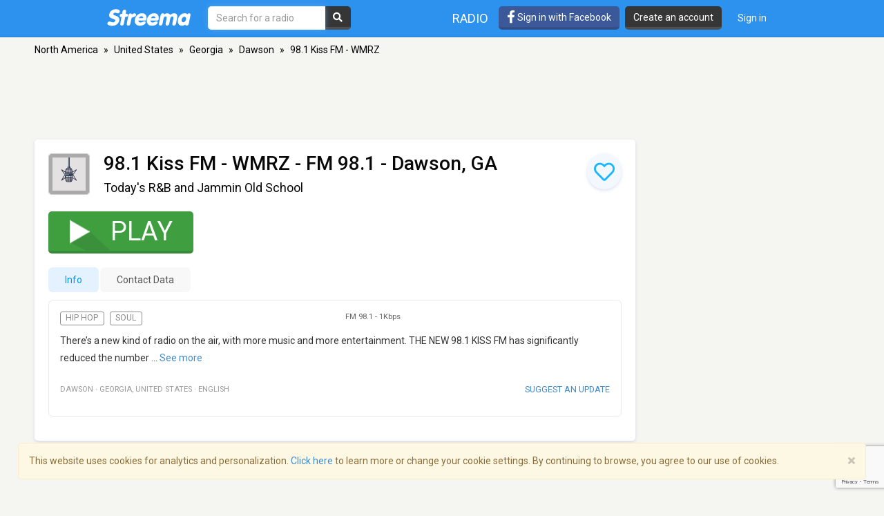

--- FILE ---
content_type: text/html; charset=utf-8
request_url: https://www.google.com/recaptcha/api2/anchor?ar=1&k=6LeCbKwfAAAAAGXbwG-wyQhhz9dxlXuTdtc_oCwI&co=aHR0cHM6Ly9zdHJlZW1hLmNvbTo0NDM.&hl=en&v=PoyoqOPhxBO7pBk68S4YbpHZ&size=invisible&anchor-ms=20000&execute-ms=30000&cb=82cbv69mskoe
body_size: 48744
content:
<!DOCTYPE HTML><html dir="ltr" lang="en"><head><meta http-equiv="Content-Type" content="text/html; charset=UTF-8">
<meta http-equiv="X-UA-Compatible" content="IE=edge">
<title>reCAPTCHA</title>
<style type="text/css">
/* cyrillic-ext */
@font-face {
  font-family: 'Roboto';
  font-style: normal;
  font-weight: 400;
  font-stretch: 100%;
  src: url(//fonts.gstatic.com/s/roboto/v48/KFO7CnqEu92Fr1ME7kSn66aGLdTylUAMa3GUBHMdazTgWw.woff2) format('woff2');
  unicode-range: U+0460-052F, U+1C80-1C8A, U+20B4, U+2DE0-2DFF, U+A640-A69F, U+FE2E-FE2F;
}
/* cyrillic */
@font-face {
  font-family: 'Roboto';
  font-style: normal;
  font-weight: 400;
  font-stretch: 100%;
  src: url(//fonts.gstatic.com/s/roboto/v48/KFO7CnqEu92Fr1ME7kSn66aGLdTylUAMa3iUBHMdazTgWw.woff2) format('woff2');
  unicode-range: U+0301, U+0400-045F, U+0490-0491, U+04B0-04B1, U+2116;
}
/* greek-ext */
@font-face {
  font-family: 'Roboto';
  font-style: normal;
  font-weight: 400;
  font-stretch: 100%;
  src: url(//fonts.gstatic.com/s/roboto/v48/KFO7CnqEu92Fr1ME7kSn66aGLdTylUAMa3CUBHMdazTgWw.woff2) format('woff2');
  unicode-range: U+1F00-1FFF;
}
/* greek */
@font-face {
  font-family: 'Roboto';
  font-style: normal;
  font-weight: 400;
  font-stretch: 100%;
  src: url(//fonts.gstatic.com/s/roboto/v48/KFO7CnqEu92Fr1ME7kSn66aGLdTylUAMa3-UBHMdazTgWw.woff2) format('woff2');
  unicode-range: U+0370-0377, U+037A-037F, U+0384-038A, U+038C, U+038E-03A1, U+03A3-03FF;
}
/* math */
@font-face {
  font-family: 'Roboto';
  font-style: normal;
  font-weight: 400;
  font-stretch: 100%;
  src: url(//fonts.gstatic.com/s/roboto/v48/KFO7CnqEu92Fr1ME7kSn66aGLdTylUAMawCUBHMdazTgWw.woff2) format('woff2');
  unicode-range: U+0302-0303, U+0305, U+0307-0308, U+0310, U+0312, U+0315, U+031A, U+0326-0327, U+032C, U+032F-0330, U+0332-0333, U+0338, U+033A, U+0346, U+034D, U+0391-03A1, U+03A3-03A9, U+03B1-03C9, U+03D1, U+03D5-03D6, U+03F0-03F1, U+03F4-03F5, U+2016-2017, U+2034-2038, U+203C, U+2040, U+2043, U+2047, U+2050, U+2057, U+205F, U+2070-2071, U+2074-208E, U+2090-209C, U+20D0-20DC, U+20E1, U+20E5-20EF, U+2100-2112, U+2114-2115, U+2117-2121, U+2123-214F, U+2190, U+2192, U+2194-21AE, U+21B0-21E5, U+21F1-21F2, U+21F4-2211, U+2213-2214, U+2216-22FF, U+2308-230B, U+2310, U+2319, U+231C-2321, U+2336-237A, U+237C, U+2395, U+239B-23B7, U+23D0, U+23DC-23E1, U+2474-2475, U+25AF, U+25B3, U+25B7, U+25BD, U+25C1, U+25CA, U+25CC, U+25FB, U+266D-266F, U+27C0-27FF, U+2900-2AFF, U+2B0E-2B11, U+2B30-2B4C, U+2BFE, U+3030, U+FF5B, U+FF5D, U+1D400-1D7FF, U+1EE00-1EEFF;
}
/* symbols */
@font-face {
  font-family: 'Roboto';
  font-style: normal;
  font-weight: 400;
  font-stretch: 100%;
  src: url(//fonts.gstatic.com/s/roboto/v48/KFO7CnqEu92Fr1ME7kSn66aGLdTylUAMaxKUBHMdazTgWw.woff2) format('woff2');
  unicode-range: U+0001-000C, U+000E-001F, U+007F-009F, U+20DD-20E0, U+20E2-20E4, U+2150-218F, U+2190, U+2192, U+2194-2199, U+21AF, U+21E6-21F0, U+21F3, U+2218-2219, U+2299, U+22C4-22C6, U+2300-243F, U+2440-244A, U+2460-24FF, U+25A0-27BF, U+2800-28FF, U+2921-2922, U+2981, U+29BF, U+29EB, U+2B00-2BFF, U+4DC0-4DFF, U+FFF9-FFFB, U+10140-1018E, U+10190-1019C, U+101A0, U+101D0-101FD, U+102E0-102FB, U+10E60-10E7E, U+1D2C0-1D2D3, U+1D2E0-1D37F, U+1F000-1F0FF, U+1F100-1F1AD, U+1F1E6-1F1FF, U+1F30D-1F30F, U+1F315, U+1F31C, U+1F31E, U+1F320-1F32C, U+1F336, U+1F378, U+1F37D, U+1F382, U+1F393-1F39F, U+1F3A7-1F3A8, U+1F3AC-1F3AF, U+1F3C2, U+1F3C4-1F3C6, U+1F3CA-1F3CE, U+1F3D4-1F3E0, U+1F3ED, U+1F3F1-1F3F3, U+1F3F5-1F3F7, U+1F408, U+1F415, U+1F41F, U+1F426, U+1F43F, U+1F441-1F442, U+1F444, U+1F446-1F449, U+1F44C-1F44E, U+1F453, U+1F46A, U+1F47D, U+1F4A3, U+1F4B0, U+1F4B3, U+1F4B9, U+1F4BB, U+1F4BF, U+1F4C8-1F4CB, U+1F4D6, U+1F4DA, U+1F4DF, U+1F4E3-1F4E6, U+1F4EA-1F4ED, U+1F4F7, U+1F4F9-1F4FB, U+1F4FD-1F4FE, U+1F503, U+1F507-1F50B, U+1F50D, U+1F512-1F513, U+1F53E-1F54A, U+1F54F-1F5FA, U+1F610, U+1F650-1F67F, U+1F687, U+1F68D, U+1F691, U+1F694, U+1F698, U+1F6AD, U+1F6B2, U+1F6B9-1F6BA, U+1F6BC, U+1F6C6-1F6CF, U+1F6D3-1F6D7, U+1F6E0-1F6EA, U+1F6F0-1F6F3, U+1F6F7-1F6FC, U+1F700-1F7FF, U+1F800-1F80B, U+1F810-1F847, U+1F850-1F859, U+1F860-1F887, U+1F890-1F8AD, U+1F8B0-1F8BB, U+1F8C0-1F8C1, U+1F900-1F90B, U+1F93B, U+1F946, U+1F984, U+1F996, U+1F9E9, U+1FA00-1FA6F, U+1FA70-1FA7C, U+1FA80-1FA89, U+1FA8F-1FAC6, U+1FACE-1FADC, U+1FADF-1FAE9, U+1FAF0-1FAF8, U+1FB00-1FBFF;
}
/* vietnamese */
@font-face {
  font-family: 'Roboto';
  font-style: normal;
  font-weight: 400;
  font-stretch: 100%;
  src: url(//fonts.gstatic.com/s/roboto/v48/KFO7CnqEu92Fr1ME7kSn66aGLdTylUAMa3OUBHMdazTgWw.woff2) format('woff2');
  unicode-range: U+0102-0103, U+0110-0111, U+0128-0129, U+0168-0169, U+01A0-01A1, U+01AF-01B0, U+0300-0301, U+0303-0304, U+0308-0309, U+0323, U+0329, U+1EA0-1EF9, U+20AB;
}
/* latin-ext */
@font-face {
  font-family: 'Roboto';
  font-style: normal;
  font-weight: 400;
  font-stretch: 100%;
  src: url(//fonts.gstatic.com/s/roboto/v48/KFO7CnqEu92Fr1ME7kSn66aGLdTylUAMa3KUBHMdazTgWw.woff2) format('woff2');
  unicode-range: U+0100-02BA, U+02BD-02C5, U+02C7-02CC, U+02CE-02D7, U+02DD-02FF, U+0304, U+0308, U+0329, U+1D00-1DBF, U+1E00-1E9F, U+1EF2-1EFF, U+2020, U+20A0-20AB, U+20AD-20C0, U+2113, U+2C60-2C7F, U+A720-A7FF;
}
/* latin */
@font-face {
  font-family: 'Roboto';
  font-style: normal;
  font-weight: 400;
  font-stretch: 100%;
  src: url(//fonts.gstatic.com/s/roboto/v48/KFO7CnqEu92Fr1ME7kSn66aGLdTylUAMa3yUBHMdazQ.woff2) format('woff2');
  unicode-range: U+0000-00FF, U+0131, U+0152-0153, U+02BB-02BC, U+02C6, U+02DA, U+02DC, U+0304, U+0308, U+0329, U+2000-206F, U+20AC, U+2122, U+2191, U+2193, U+2212, U+2215, U+FEFF, U+FFFD;
}
/* cyrillic-ext */
@font-face {
  font-family: 'Roboto';
  font-style: normal;
  font-weight: 500;
  font-stretch: 100%;
  src: url(//fonts.gstatic.com/s/roboto/v48/KFO7CnqEu92Fr1ME7kSn66aGLdTylUAMa3GUBHMdazTgWw.woff2) format('woff2');
  unicode-range: U+0460-052F, U+1C80-1C8A, U+20B4, U+2DE0-2DFF, U+A640-A69F, U+FE2E-FE2F;
}
/* cyrillic */
@font-face {
  font-family: 'Roboto';
  font-style: normal;
  font-weight: 500;
  font-stretch: 100%;
  src: url(//fonts.gstatic.com/s/roboto/v48/KFO7CnqEu92Fr1ME7kSn66aGLdTylUAMa3iUBHMdazTgWw.woff2) format('woff2');
  unicode-range: U+0301, U+0400-045F, U+0490-0491, U+04B0-04B1, U+2116;
}
/* greek-ext */
@font-face {
  font-family: 'Roboto';
  font-style: normal;
  font-weight: 500;
  font-stretch: 100%;
  src: url(//fonts.gstatic.com/s/roboto/v48/KFO7CnqEu92Fr1ME7kSn66aGLdTylUAMa3CUBHMdazTgWw.woff2) format('woff2');
  unicode-range: U+1F00-1FFF;
}
/* greek */
@font-face {
  font-family: 'Roboto';
  font-style: normal;
  font-weight: 500;
  font-stretch: 100%;
  src: url(//fonts.gstatic.com/s/roboto/v48/KFO7CnqEu92Fr1ME7kSn66aGLdTylUAMa3-UBHMdazTgWw.woff2) format('woff2');
  unicode-range: U+0370-0377, U+037A-037F, U+0384-038A, U+038C, U+038E-03A1, U+03A3-03FF;
}
/* math */
@font-face {
  font-family: 'Roboto';
  font-style: normal;
  font-weight: 500;
  font-stretch: 100%;
  src: url(//fonts.gstatic.com/s/roboto/v48/KFO7CnqEu92Fr1ME7kSn66aGLdTylUAMawCUBHMdazTgWw.woff2) format('woff2');
  unicode-range: U+0302-0303, U+0305, U+0307-0308, U+0310, U+0312, U+0315, U+031A, U+0326-0327, U+032C, U+032F-0330, U+0332-0333, U+0338, U+033A, U+0346, U+034D, U+0391-03A1, U+03A3-03A9, U+03B1-03C9, U+03D1, U+03D5-03D6, U+03F0-03F1, U+03F4-03F5, U+2016-2017, U+2034-2038, U+203C, U+2040, U+2043, U+2047, U+2050, U+2057, U+205F, U+2070-2071, U+2074-208E, U+2090-209C, U+20D0-20DC, U+20E1, U+20E5-20EF, U+2100-2112, U+2114-2115, U+2117-2121, U+2123-214F, U+2190, U+2192, U+2194-21AE, U+21B0-21E5, U+21F1-21F2, U+21F4-2211, U+2213-2214, U+2216-22FF, U+2308-230B, U+2310, U+2319, U+231C-2321, U+2336-237A, U+237C, U+2395, U+239B-23B7, U+23D0, U+23DC-23E1, U+2474-2475, U+25AF, U+25B3, U+25B7, U+25BD, U+25C1, U+25CA, U+25CC, U+25FB, U+266D-266F, U+27C0-27FF, U+2900-2AFF, U+2B0E-2B11, U+2B30-2B4C, U+2BFE, U+3030, U+FF5B, U+FF5D, U+1D400-1D7FF, U+1EE00-1EEFF;
}
/* symbols */
@font-face {
  font-family: 'Roboto';
  font-style: normal;
  font-weight: 500;
  font-stretch: 100%;
  src: url(//fonts.gstatic.com/s/roboto/v48/KFO7CnqEu92Fr1ME7kSn66aGLdTylUAMaxKUBHMdazTgWw.woff2) format('woff2');
  unicode-range: U+0001-000C, U+000E-001F, U+007F-009F, U+20DD-20E0, U+20E2-20E4, U+2150-218F, U+2190, U+2192, U+2194-2199, U+21AF, U+21E6-21F0, U+21F3, U+2218-2219, U+2299, U+22C4-22C6, U+2300-243F, U+2440-244A, U+2460-24FF, U+25A0-27BF, U+2800-28FF, U+2921-2922, U+2981, U+29BF, U+29EB, U+2B00-2BFF, U+4DC0-4DFF, U+FFF9-FFFB, U+10140-1018E, U+10190-1019C, U+101A0, U+101D0-101FD, U+102E0-102FB, U+10E60-10E7E, U+1D2C0-1D2D3, U+1D2E0-1D37F, U+1F000-1F0FF, U+1F100-1F1AD, U+1F1E6-1F1FF, U+1F30D-1F30F, U+1F315, U+1F31C, U+1F31E, U+1F320-1F32C, U+1F336, U+1F378, U+1F37D, U+1F382, U+1F393-1F39F, U+1F3A7-1F3A8, U+1F3AC-1F3AF, U+1F3C2, U+1F3C4-1F3C6, U+1F3CA-1F3CE, U+1F3D4-1F3E0, U+1F3ED, U+1F3F1-1F3F3, U+1F3F5-1F3F7, U+1F408, U+1F415, U+1F41F, U+1F426, U+1F43F, U+1F441-1F442, U+1F444, U+1F446-1F449, U+1F44C-1F44E, U+1F453, U+1F46A, U+1F47D, U+1F4A3, U+1F4B0, U+1F4B3, U+1F4B9, U+1F4BB, U+1F4BF, U+1F4C8-1F4CB, U+1F4D6, U+1F4DA, U+1F4DF, U+1F4E3-1F4E6, U+1F4EA-1F4ED, U+1F4F7, U+1F4F9-1F4FB, U+1F4FD-1F4FE, U+1F503, U+1F507-1F50B, U+1F50D, U+1F512-1F513, U+1F53E-1F54A, U+1F54F-1F5FA, U+1F610, U+1F650-1F67F, U+1F687, U+1F68D, U+1F691, U+1F694, U+1F698, U+1F6AD, U+1F6B2, U+1F6B9-1F6BA, U+1F6BC, U+1F6C6-1F6CF, U+1F6D3-1F6D7, U+1F6E0-1F6EA, U+1F6F0-1F6F3, U+1F6F7-1F6FC, U+1F700-1F7FF, U+1F800-1F80B, U+1F810-1F847, U+1F850-1F859, U+1F860-1F887, U+1F890-1F8AD, U+1F8B0-1F8BB, U+1F8C0-1F8C1, U+1F900-1F90B, U+1F93B, U+1F946, U+1F984, U+1F996, U+1F9E9, U+1FA00-1FA6F, U+1FA70-1FA7C, U+1FA80-1FA89, U+1FA8F-1FAC6, U+1FACE-1FADC, U+1FADF-1FAE9, U+1FAF0-1FAF8, U+1FB00-1FBFF;
}
/* vietnamese */
@font-face {
  font-family: 'Roboto';
  font-style: normal;
  font-weight: 500;
  font-stretch: 100%;
  src: url(//fonts.gstatic.com/s/roboto/v48/KFO7CnqEu92Fr1ME7kSn66aGLdTylUAMa3OUBHMdazTgWw.woff2) format('woff2');
  unicode-range: U+0102-0103, U+0110-0111, U+0128-0129, U+0168-0169, U+01A0-01A1, U+01AF-01B0, U+0300-0301, U+0303-0304, U+0308-0309, U+0323, U+0329, U+1EA0-1EF9, U+20AB;
}
/* latin-ext */
@font-face {
  font-family: 'Roboto';
  font-style: normal;
  font-weight: 500;
  font-stretch: 100%;
  src: url(//fonts.gstatic.com/s/roboto/v48/KFO7CnqEu92Fr1ME7kSn66aGLdTylUAMa3KUBHMdazTgWw.woff2) format('woff2');
  unicode-range: U+0100-02BA, U+02BD-02C5, U+02C7-02CC, U+02CE-02D7, U+02DD-02FF, U+0304, U+0308, U+0329, U+1D00-1DBF, U+1E00-1E9F, U+1EF2-1EFF, U+2020, U+20A0-20AB, U+20AD-20C0, U+2113, U+2C60-2C7F, U+A720-A7FF;
}
/* latin */
@font-face {
  font-family: 'Roboto';
  font-style: normal;
  font-weight: 500;
  font-stretch: 100%;
  src: url(//fonts.gstatic.com/s/roboto/v48/KFO7CnqEu92Fr1ME7kSn66aGLdTylUAMa3yUBHMdazQ.woff2) format('woff2');
  unicode-range: U+0000-00FF, U+0131, U+0152-0153, U+02BB-02BC, U+02C6, U+02DA, U+02DC, U+0304, U+0308, U+0329, U+2000-206F, U+20AC, U+2122, U+2191, U+2193, U+2212, U+2215, U+FEFF, U+FFFD;
}
/* cyrillic-ext */
@font-face {
  font-family: 'Roboto';
  font-style: normal;
  font-weight: 900;
  font-stretch: 100%;
  src: url(//fonts.gstatic.com/s/roboto/v48/KFO7CnqEu92Fr1ME7kSn66aGLdTylUAMa3GUBHMdazTgWw.woff2) format('woff2');
  unicode-range: U+0460-052F, U+1C80-1C8A, U+20B4, U+2DE0-2DFF, U+A640-A69F, U+FE2E-FE2F;
}
/* cyrillic */
@font-face {
  font-family: 'Roboto';
  font-style: normal;
  font-weight: 900;
  font-stretch: 100%;
  src: url(//fonts.gstatic.com/s/roboto/v48/KFO7CnqEu92Fr1ME7kSn66aGLdTylUAMa3iUBHMdazTgWw.woff2) format('woff2');
  unicode-range: U+0301, U+0400-045F, U+0490-0491, U+04B0-04B1, U+2116;
}
/* greek-ext */
@font-face {
  font-family: 'Roboto';
  font-style: normal;
  font-weight: 900;
  font-stretch: 100%;
  src: url(//fonts.gstatic.com/s/roboto/v48/KFO7CnqEu92Fr1ME7kSn66aGLdTylUAMa3CUBHMdazTgWw.woff2) format('woff2');
  unicode-range: U+1F00-1FFF;
}
/* greek */
@font-face {
  font-family: 'Roboto';
  font-style: normal;
  font-weight: 900;
  font-stretch: 100%;
  src: url(//fonts.gstatic.com/s/roboto/v48/KFO7CnqEu92Fr1ME7kSn66aGLdTylUAMa3-UBHMdazTgWw.woff2) format('woff2');
  unicode-range: U+0370-0377, U+037A-037F, U+0384-038A, U+038C, U+038E-03A1, U+03A3-03FF;
}
/* math */
@font-face {
  font-family: 'Roboto';
  font-style: normal;
  font-weight: 900;
  font-stretch: 100%;
  src: url(//fonts.gstatic.com/s/roboto/v48/KFO7CnqEu92Fr1ME7kSn66aGLdTylUAMawCUBHMdazTgWw.woff2) format('woff2');
  unicode-range: U+0302-0303, U+0305, U+0307-0308, U+0310, U+0312, U+0315, U+031A, U+0326-0327, U+032C, U+032F-0330, U+0332-0333, U+0338, U+033A, U+0346, U+034D, U+0391-03A1, U+03A3-03A9, U+03B1-03C9, U+03D1, U+03D5-03D6, U+03F0-03F1, U+03F4-03F5, U+2016-2017, U+2034-2038, U+203C, U+2040, U+2043, U+2047, U+2050, U+2057, U+205F, U+2070-2071, U+2074-208E, U+2090-209C, U+20D0-20DC, U+20E1, U+20E5-20EF, U+2100-2112, U+2114-2115, U+2117-2121, U+2123-214F, U+2190, U+2192, U+2194-21AE, U+21B0-21E5, U+21F1-21F2, U+21F4-2211, U+2213-2214, U+2216-22FF, U+2308-230B, U+2310, U+2319, U+231C-2321, U+2336-237A, U+237C, U+2395, U+239B-23B7, U+23D0, U+23DC-23E1, U+2474-2475, U+25AF, U+25B3, U+25B7, U+25BD, U+25C1, U+25CA, U+25CC, U+25FB, U+266D-266F, U+27C0-27FF, U+2900-2AFF, U+2B0E-2B11, U+2B30-2B4C, U+2BFE, U+3030, U+FF5B, U+FF5D, U+1D400-1D7FF, U+1EE00-1EEFF;
}
/* symbols */
@font-face {
  font-family: 'Roboto';
  font-style: normal;
  font-weight: 900;
  font-stretch: 100%;
  src: url(//fonts.gstatic.com/s/roboto/v48/KFO7CnqEu92Fr1ME7kSn66aGLdTylUAMaxKUBHMdazTgWw.woff2) format('woff2');
  unicode-range: U+0001-000C, U+000E-001F, U+007F-009F, U+20DD-20E0, U+20E2-20E4, U+2150-218F, U+2190, U+2192, U+2194-2199, U+21AF, U+21E6-21F0, U+21F3, U+2218-2219, U+2299, U+22C4-22C6, U+2300-243F, U+2440-244A, U+2460-24FF, U+25A0-27BF, U+2800-28FF, U+2921-2922, U+2981, U+29BF, U+29EB, U+2B00-2BFF, U+4DC0-4DFF, U+FFF9-FFFB, U+10140-1018E, U+10190-1019C, U+101A0, U+101D0-101FD, U+102E0-102FB, U+10E60-10E7E, U+1D2C0-1D2D3, U+1D2E0-1D37F, U+1F000-1F0FF, U+1F100-1F1AD, U+1F1E6-1F1FF, U+1F30D-1F30F, U+1F315, U+1F31C, U+1F31E, U+1F320-1F32C, U+1F336, U+1F378, U+1F37D, U+1F382, U+1F393-1F39F, U+1F3A7-1F3A8, U+1F3AC-1F3AF, U+1F3C2, U+1F3C4-1F3C6, U+1F3CA-1F3CE, U+1F3D4-1F3E0, U+1F3ED, U+1F3F1-1F3F3, U+1F3F5-1F3F7, U+1F408, U+1F415, U+1F41F, U+1F426, U+1F43F, U+1F441-1F442, U+1F444, U+1F446-1F449, U+1F44C-1F44E, U+1F453, U+1F46A, U+1F47D, U+1F4A3, U+1F4B0, U+1F4B3, U+1F4B9, U+1F4BB, U+1F4BF, U+1F4C8-1F4CB, U+1F4D6, U+1F4DA, U+1F4DF, U+1F4E3-1F4E6, U+1F4EA-1F4ED, U+1F4F7, U+1F4F9-1F4FB, U+1F4FD-1F4FE, U+1F503, U+1F507-1F50B, U+1F50D, U+1F512-1F513, U+1F53E-1F54A, U+1F54F-1F5FA, U+1F610, U+1F650-1F67F, U+1F687, U+1F68D, U+1F691, U+1F694, U+1F698, U+1F6AD, U+1F6B2, U+1F6B9-1F6BA, U+1F6BC, U+1F6C6-1F6CF, U+1F6D3-1F6D7, U+1F6E0-1F6EA, U+1F6F0-1F6F3, U+1F6F7-1F6FC, U+1F700-1F7FF, U+1F800-1F80B, U+1F810-1F847, U+1F850-1F859, U+1F860-1F887, U+1F890-1F8AD, U+1F8B0-1F8BB, U+1F8C0-1F8C1, U+1F900-1F90B, U+1F93B, U+1F946, U+1F984, U+1F996, U+1F9E9, U+1FA00-1FA6F, U+1FA70-1FA7C, U+1FA80-1FA89, U+1FA8F-1FAC6, U+1FACE-1FADC, U+1FADF-1FAE9, U+1FAF0-1FAF8, U+1FB00-1FBFF;
}
/* vietnamese */
@font-face {
  font-family: 'Roboto';
  font-style: normal;
  font-weight: 900;
  font-stretch: 100%;
  src: url(//fonts.gstatic.com/s/roboto/v48/KFO7CnqEu92Fr1ME7kSn66aGLdTylUAMa3OUBHMdazTgWw.woff2) format('woff2');
  unicode-range: U+0102-0103, U+0110-0111, U+0128-0129, U+0168-0169, U+01A0-01A1, U+01AF-01B0, U+0300-0301, U+0303-0304, U+0308-0309, U+0323, U+0329, U+1EA0-1EF9, U+20AB;
}
/* latin-ext */
@font-face {
  font-family: 'Roboto';
  font-style: normal;
  font-weight: 900;
  font-stretch: 100%;
  src: url(//fonts.gstatic.com/s/roboto/v48/KFO7CnqEu92Fr1ME7kSn66aGLdTylUAMa3KUBHMdazTgWw.woff2) format('woff2');
  unicode-range: U+0100-02BA, U+02BD-02C5, U+02C7-02CC, U+02CE-02D7, U+02DD-02FF, U+0304, U+0308, U+0329, U+1D00-1DBF, U+1E00-1E9F, U+1EF2-1EFF, U+2020, U+20A0-20AB, U+20AD-20C0, U+2113, U+2C60-2C7F, U+A720-A7FF;
}
/* latin */
@font-face {
  font-family: 'Roboto';
  font-style: normal;
  font-weight: 900;
  font-stretch: 100%;
  src: url(//fonts.gstatic.com/s/roboto/v48/KFO7CnqEu92Fr1ME7kSn66aGLdTylUAMa3yUBHMdazQ.woff2) format('woff2');
  unicode-range: U+0000-00FF, U+0131, U+0152-0153, U+02BB-02BC, U+02C6, U+02DA, U+02DC, U+0304, U+0308, U+0329, U+2000-206F, U+20AC, U+2122, U+2191, U+2193, U+2212, U+2215, U+FEFF, U+FFFD;
}

</style>
<link rel="stylesheet" type="text/css" href="https://www.gstatic.com/recaptcha/releases/PoyoqOPhxBO7pBk68S4YbpHZ/styles__ltr.css">
<script nonce="Bb0QN-7vredptk46R0pHzw" type="text/javascript">window['__recaptcha_api'] = 'https://www.google.com/recaptcha/api2/';</script>
<script type="text/javascript" src="https://www.gstatic.com/recaptcha/releases/PoyoqOPhxBO7pBk68S4YbpHZ/recaptcha__en.js" nonce="Bb0QN-7vredptk46R0pHzw">
      
    </script></head>
<body><div id="rc-anchor-alert" class="rc-anchor-alert"></div>
<input type="hidden" id="recaptcha-token" value="[base64]">
<script type="text/javascript" nonce="Bb0QN-7vredptk46R0pHzw">
      recaptcha.anchor.Main.init("[\x22ainput\x22,[\x22bgdata\x22,\x22\x22,\[base64]/[base64]/[base64]/[base64]/[base64]/[base64]/KGcoTywyNTMsTy5PKSxVRyhPLEMpKTpnKE8sMjUzLEMpLE8pKSxsKSksTykpfSxieT1mdW5jdGlvbihDLE8sdSxsKXtmb3IobD0odT1SKEMpLDApO08+MDtPLS0pbD1sPDw4fFooQyk7ZyhDLHUsbCl9LFVHPWZ1bmN0aW9uKEMsTyl7Qy5pLmxlbmd0aD4xMDQ/[base64]/[base64]/[base64]/[base64]/[base64]/[base64]/[base64]\\u003d\x22,\[base64]\\u003d\x22,\x22w4Y5wrfCtlHCksKlGMOww43DrSQVwpdYwohcwqlCwrLDrFzDv3rCtXVPw6zCq8OhwpnDmXPCusOlw7XDrEHCjRLChyfDksOLeVjDnhLDn8OUwo/ClcKwGsK1S8KSDsODEcORw6DCmcOYwobChF4tFTodQmFMasKLO8OZw6rDo8O9wr5fwqPDlVYpNcKpcTJHGsOvTkZHw4ItwqEuGMKMdMO+GsKHesO0GcK+w58EaG/DvcOew6E/[base64]/CoR8AUsKGKsOZQcK2w7zDiEp0MW/CksOlwpcew6YpwpvCncKCwpVxf0gmI8K/ZMKGwodAw55OwowgVMKiwq9Kw6tYwosjw7vDrcOpNcO/UAJCw5zCp8KAI8O2LzTCk8O8w6nDksKmwqQmUMKJworCrgPDjMKpw5/Dq8OmX8OewqnCssO4EsKjwrXDp8OzQ8O+wqliMcKAworCgcOIQcOCBcONFjPDp1gqw45+w5fCqcKYF8Kzw7nDqVhIwpDCosK5wqpneDvCocOUbcK4wo/[base64]/[base64]/wpBsEWXCkcOcw7/DusOCw7s3TTnDtS0eGsOoacOZw7VQwp/ChsOjGcOnw5TDpVzDtz/Cs0vCmWPDhsKgDFXDpxJFEHTCqMOZwqXDp8K8wrrDg8OTwqTDtTF8TD5lwprDtzhAcCo6PHFud8O+wpfCoUQnwrTDhxxHwrlgYMKPAMOFwoDCk8OCclfDi8KGCXE0wrHCj8OMdxs3w7l/W8KtwpvDmcO4wrlxwpNiw4bDgMOTFcOcE1QuYsOBwpYxwoLCj8K8ZMODwrHDnFfDq8OvVMK+SMOmw4dHw63DvQBMwp3Du8Okw6/DoGfDtcO5dsK8Kn5JCzEzWx9Vw4RAS8K7FsK5w6XCjsO5w4HDnXzDsMK6BEDCsVzChMOBwqdUEH0swpVMw6h0woLClMO/w7jDicKvYcOGUHMxw7MOwosRwpQbw5bDqsOFXznCmsKjOW/CpDfDrRXCm8O/wo3ChcOpX8KAYsO0w6ETEsOkL8Kuw70jL3zDvHzDp8OZw7jDrGM2IcKBw70eY1cqTWxrw6nDrHrCjFoCCAHDkVLCicKEw5rDmMOxw57Drz0zw4HDvGnDmcOQw6jCsVBvw41qFMKHw6DCuU8wwoHDhsKEw4BbwrjDo3TDvXbDvG/ClsOnwqLDuwPCkcK0IsKNbH7Cs8OvS8OmTGd3ZsKgT8KVw5fDlsKvesKCwqPDv8KuX8OEw758w43DisKyw5xnDHnCgcO5w41tGMOCZ27DtMO6Dh/Cgw0xbsOvG2HDhBcXB8OZLsOnacKOAkNheho/wr7CjlcBwo0KGsOmw5LClcOsw7tdw6k9wobCv8OIEsOAw4U3VwLDvsOUesOkwohWw7Ylw4nDsMOEwrYbwojDhcKfw7tzw6vDjMKwwozCrMK9w65Ad3/CjsOfB8O7wrzDp2xawq7Dl0Zawq1dw5FBccOow6xGwqhTwqvCkRUewofCmcOGSEXCkg0HKxtXw4NJEcO/RTQxwp5JwrnDucK+McKETMKifgbDm8OvbATCpMK1fk04GMOYw7HDpifDrjU3JcORWk3ClcKsUi8KbsOzw4DDocO+H3JnwojDsR7DgMKHwrnCk8Oiw54RwrjCoBYIw59/[base64]/[base64]/JgjDmsKdwqExccKWw6PDjAYcwoUiEcOYSsOlw57DmsKGNsKfwrBjC8OCGsKdE255wrHDogzDqgvDsC3CpVDCtyZASGoAAlJ0wr/Cv8KOwrNnTMOkYMKLw77ChlnCl8KywocXNcKUeGpdw4kVw4YcPsOfKjcNw6IiD8OsWsO3SyXCp2RlCMOxBk7DjR14CsOdbMK0wrBPF8OwScKiacO9w40/cB0RTBXCtlHCqB/Cs2JNI2vDusKgwpHDt8OEMjvCuCfCn8Owwq7DqW7Du8OZw5RzWSXCh1tIG0XCpcKga2o2w5LDs8K6Tm12TMOraGDDhMKUaGbDtMKrw5B3NCN7CMOCI8K/OTtCAVDDv27CvClNw7XDisKLw7BkbwDDmE5UJ8OKw6HCl2jDvH7CmMK0YcOzwpEeHsKyAHxIwrxyAMOdLwZkwrHDn3AbVl1ww7vDjk0IwoIWw788ZkQQfsKPw79pw6FaDsOyw7Yea8KxXcK6HjzDgsOkYDV0w6/CpcOzXl1dO3bCp8KwwqhtOG9mw7IPw7XDmcKlcsKjw71uw7TClFHDp8KSw4HDvMOBd8KabsObw4PCmcKlUMKcN8KxwpTDkmPDoH/CvRFlOR/[base64]/DucKRXzXDtcOswrsswogywoYWwqlIWcK9QDdebsOMwofCtWY+w6PDt8OMwrNuLsKPYsOVwpkHwqPCjFbCh8Ksw7XDnMO7woElw7fDkcKTVx5Ow6nCicKkw5YSAMKPbDs+wpk+SkDCk8KQw4pwAcO8aBkMwqXCo3M/Im0hW8OLwrrDhwZiw40TIMK1PMKgw47DhU/Cjj7CksOuVMOxEDDCt8KuwpPCu2MTw5wXw7ZCDcO3woFjCQ/[base64]/DlkIcGsOfA0wbw6wPw5txIBzCoENew7YYwp/CtcKJwoXCnXs1O8Kcw4zDu8KyTcOhKsOVw5sXwr/[base64]/wpp3w5p1wr3Dml5MwpfClhRTMsO4wp7Ct8OHb03Cr8KmL8ODG8KeNhEVZ2zCrsOrbsKBwooCw5jCrRhKwoYIw5DDjcKgVT4VQBRZwrvDjRbCkVvCnG3DmcOiJcKzw4HDhAzDssOGGy/DrwFWw64GWsKuwp3Dr8ODJcO0worCisKcLV/CrmnDjRPCl1PDjD81w5IsHMO/SsKGwpUlc8KVwqLCpMKIw5o+I3/[base64]/[base64]/[base64]/esKbHDNCw7rDiHdiwqnCiC54e8KxaSvCk8OvwqY2w5pMwos4wrfCnsKIwqLDv0XDhE5hw4FlT8OERVzDvcO8KMOaDgnDihwcw7LCoX3ChsO9w7/CnV1eKBfCscKywp1Ac8KMwoFKwonDrx7DvRQNw48Uw7o4wo3DoSt7wrU/NMKKZApETRbDnMOOTDjCj8OHwpBtwo1zw5HCjcOcw6g0f8O7w70bZRnDm8K3w7QRw5ImfcOkw4lHIcKLwoPCmW/DojbCtMKFwqMOflEIw5B9DsKYSm4zwpwQC8KewoPCrGQ5MMKDQ8KHQMKOPMOPHRDDunHDjcKIWsKtC0Fzw65cITjDgMKTwrA1WcK4GcKJw6nDkzLCjzrDsjpiCcKnOsKRwqbDr3/Cny9dTSPCij4Ww6IJw5k9w6bDqkzDl8OcaxDDncOWwrFqNcKZwofDvGDDscKowpcLwpRQeMKjJ8O/NMKEesKrOMO1bETClhLCnMOhw6HDpH3CoxdjwpsBbmbCsMOzwrTDo8KjMGXDn0LCnsOzw7fCnkJXAsOvw49Lw53CghLCrMKKw7ofwr0HKG/CvAl/[base64]/DvWoFIQcGw6HCuw4LZh/ChjU3wo/CuhoIK8KCdcKVwrHDvExtwqsqw4HCusKEwrnCuDUxwoxPw6NDwoDDuDxyw5MHQwIqwqo/VsKRwrvDm39XwrgnNsO3w5LDmsOHwq/Cq0VNTmBUGTjCnMKxXwPDrE87VcKhFsOiwqhvwoPDlMOJWRgmYMKeIMKURMOvw6orwrHDpsODCMK3KsOew4xsWGZxw7k/w71Edz8WRW/CgMKYRXbCj8K2wo3CuznDksKFwrHCqQxIZkF0w7HDiMKyT38jwqJdNi5/NTLDgVE5w5LDtMOcJm4BdFYJw5HCgw/[base64]/ZnFpwp17NMOmOsOUwokVw5LCk8O6w6ETARDCncO2wpDCtUTDn8KXF8Ozw5fCl8Opw6zDsMKvw6zDjXA0eF48CsKsTSjDqHPCmFM0AQM7CcKGw53DtcK5Z8Osw5cwFMKCE8KjwroOwpcPesKvw6oPwoXCu1UiRmUmwpTCm0nDlMKxEV3CosKJwp85wojCqA/CnTM8w4IpG8KmwqcHwrU8KkfCvMKEw58IwpDDugnChFRCRUbDhsOfdAwKwqd5wql4bWfDsBfDqMOKw7sEw5vCnGA5w4pyw50ZCWXCnMKuwr0uwr86wrJZw5BJwpZAwrYJbR5nwprCqR/[base64]/KcOGKMOqw6rDgXfDscKwwr4nw65gIgB5w6fCtzYfRMOJwr8TwpTCgcOKLVpswpvDnBE+woHDuz0pEX/CulnDhMOCcAFqw5LDtMOWw5EIw7XCqDzDgjHDvHjDlFx0EAzCosO3w5NvBsOeDhRawq5Lw5cSw7vDrFBaQcOIw63DrcOtw7zDjMKAZcKpC8OLXMOxd8KzRcKcw5PChsKyRsOce35wwo7CpsK5A8K+RsOkGA7DlQnCmMOuwqjCksOdZzx/w5TDnMOnwqt4w5PCjcOAwovDksKZOnPDo0jCrE7DlFzCtMKPIG7Dj30aXcObw6EMMMODGMOiw60cw4DDpQXDlFwTw67CmMOiw6cidMKPaBgwIMOGGGPCshbCm8OSdSEGI8KwGRZdwpNvWjLDgmsXA2rDpMKQwrJaakDCuXLCqXfDo2wTwrVWw7/DsMOSwoDCuMKNw5zDpm/Cp8KTDQrCjcOoIMK1wqcIFsKsSsOsw4ggw4opKgXDpBDDj3cNccKUVX7CmE/Dgms/LVZNw6MAwpQQwp4Qw43CuGrDicKbw50MZsOSfUPChio/wqDDisO4c2ZVTMOvGsOFcj/Dn8KjLQZEw78BPsKkT8KkKVR+FMOKw4rDimpQwrQ9w7jCi3jCuSbCqxUgXlrCj8OkwoTCr8KRSEXCo8O3Ui8KHXwVw7TCiMKmbcKkOyrDrcObGAt0SSUDwrsQQMKRw5rCtcOcwoBBfcOZO0oww5PDnAdjdMOtwqfCrVckbypJw53DvcO0BsODw4/CvwVbGsOCRErDtFXCmEBAw4cIC8KycsOvw6bCohvDu1RdPMO1wq5rTMOjw77DtsKwwqxlN01UworDqsOqWA5oZBTCozRYRsOoccKyJ351w47DogHDo8KiIsK2acKTBcKPU8KvKMOow6JmwpFnAAXDjwVGAETDjTfDjl4SwqkeEilxeSYbOSfCkcKKZsO/[base64]/LE8nOsOkw7pRHgcgwprChArCqgJBw6TCh3jDskvDpFZYw7kZwqXDvmBTJ1jDkGHCscKRw65sw6VdQMKWwo7DgyDDmsOPwroEw4/DhcOWwrPCh2TDr8KDw4c2c8OuYgHCpcOkw61ZTn11w50gSMK1wqbCqn3Cr8O0w6LCjS7ClsORXXHDtUXClD7CsxRCGMK1V8K1JMKkcMKawpxISMKyQ2FnwoBOF8Kdw53CjjEJGyVRJ0Yww6DCocKpw5QcXcOFHUg/[base64]/wp95OcOTOnENwpnDjGcWJsOuKlnDlhHDqMKhw7jDjmAYT8OGOsO4HVTDt8KIMjjDoMOeX3PDk8KMRGXDqMKZHwPCiivDmBvCuzvCj2rDihEywqbCrsODV8Kiwr4XwpZtwr/CmMKkSiZLH3B8wr/Ck8OdwosSw4zDpHvCliF2Gn7CpMOAbQ7DnsOOJE7DvsOGSlHDsmnDh8OQMn7CtQ/Dp8OgwoF0NsKLHXdcwqR+w47Cq8Osw783GF8Uw6/[base64]/Dh1UjwoIEw74Rwr/[base64]/CzPDh8KHw5nCl8OkIyosw6LDm1xndi/CqMKawrHDtMODwp3CmsKhw4/[base64]/[base64]/DlvCjhXDmBBZIBFSWA9bBHdbwoIiw7sGwoHCi8KqL8KAw47CoV5rPWAmWsOKeC7DrcKxw4zDksK6M1fCj8O4alLDjsKDRFrDlyN3woDCri4OwqTCqhx5CC/DmsOkRnwqaQ9Yw4zDsX5UVzUgwq8Sa8OFw7NWZcK1wog0w7kKZsObwqTDuXA1wqPDilnDmcOdWGTCvcKJWsOoHMKGwp7DicOXI2oEwoHDpQp3RsK6wrBQdD3DihEDw7JjFkp3w5fCrkNhwq/DvcOgUMKKwqPChgnDlXk/woDClCxqaB1cHwHDhT1zVMOjfhnDjcOewqJ+WQJPwps8wqYyKFvCucKkS2JJFmsXwpDCt8OuCw/CrWPDiVUxYsOze8KWwrELwrnCusO9w5vCksOaw4EGOsK0wqwRCcKCw7bCi3PCi8OLwqXCl39Mw7TCgE/CsSLCrsORZj7CtG0dw7TCqDhhw6PCusK1woXDqCvCrMKLw4JSwqzCmHPCo8K5cAU/woDCky3Ds8O1JsK9e8OLahnDrgEyfsKcSsK2HkvDrMKdw4RSFCHCrFgjGsK7w4nDp8OEL8OmZ8K/KMKgwrHCiXfDkirDrsKgWsKvwqNSwr3DpU1EfwrCvA3CkA1BTFpHwp7CgH7CkcOqCDXCqMO4PMOAdcKKV0nCs8K3wqTDtcKgLhbCqmLCr3YUw5rDvsK9wpjChsOiwropE1/Cu8Kdwo52c8Ouw7rDlQHDjsOlwprDqEx8WcOQwpA9FcO7wrPCvmFEL1/DohYbw4fDmcKJw74qdhXCpCRWw7jChXMrOmbDiWdlZ8Kzwr1DJcOHdgxdwovCtsKOw5PDqcO5w6XDiS7DmcOnwprCuWDDtsO1w4bCrsK7w49YNh/DoMKzw77Dl8Olcwx+JVbDkcKHw7pedsOMVcK6w61tV8Knw5h+wrbCmMO3wpXDp8K2wpfCnjnDon7CohrCmsKlVcKfXsOETMOfwq/ChsOHAnPChWlJwp98wpk2w7fCn8KfwoJawqbCs1c6a2QLwpYdw6vCqyrClkFzwrvCnRlQHVzDjTFFw7fCvwrDuMK2SWkyQMOzw6fCkcOnwqNfMMKbw5jCigzCpGHDglQ6wrxPWEEpwptVw7MNw54qScK2TRPCkMO6BTnDplXCmjzCpMK0Zi4Xw4PCusORRh/DkMKCX8KbwqMXacKGwr02RE9uVxMnw5XCt8OyIcK4w6nDlMKgcMOGw6JRc8OZCnzCjmDDqjfChcKRwpbCpS8UwpRiHMKSKMK9GcKbGsKbQjXDmMOOwo86NxvCtCxKw4jCoyVVw4xDXVlAw4Ytw4BNw7/CnsKHe8KhVypWw7s1DcKvwq3CmMOiN0rCn0srw5U9w6rDhMOHL1LDjsOTcELDjcK3wr/CoMOQw5vCs8KaSsOFKELDs8K+D8Kzwq4dRx/CisOtwpQjfsK5wqzDsyMkRsOIQcK4w6fCjMKWKCLCrcKvAsKKwrLDlhLCjkTDt8O2MF0owofDncKMYAEwwpxYwo12TcO0wqByb8K8wqPDvmjCniQ8QsKCw4fClHwUw73CjXhuw45Lw7Juw5EiMUXDmhrCkV/[base64]/CoCLDr8KUQCzDsnnDpMOWJcOsw6DCpsKOw7YQw5YJw74Cw6QjwqPCgUkRw7nDqMOhT1wMwpo1wqA7w68zw49eJ8KOwrLDonlaMMOSfMKRwp7DpcKtFTXClXnDnsOMNcKBWHzDp8K+wrbDlsKDcF7DmBwfwroCwpDCgV96wroKaTnDo8K5W8Ocwr/CiRkBw7sGORnDlTHCnCdYHsK6N0PDoh/[base64]/csKEBG5WERTDmXFmw6N3woLDiFJIwqVgw4kgLk/Ds8KJwq/DhsOSQcOMScOMVn3DkF7ClGvDscKQElbCtsK0KGAowrXCv0LClcKSwoHDoCLCjS4FwpJaR8OAYkQ0wrIsJnnCs8Kgw7t7w68weCTDtFhgwpkpwpjDsDbDg8Krw5hIGh/DqT7CvMKfD8KFw5R+w6IHF8OXw7/CiH7CvAXDicO8ZcObVl7DiRx4IMOZZD0ww6LDqcKjUhvCrsOMw6MYHw7DhcKOw5bDvcOWw7xTNFDCmSTChsKLGGITK8OWQMKiw5rCksOvHlEDw54lwpfChsOlTcKYZMKmwqIQXirDs0IpNsOnw4BUw7/DgcOITcKhw7nDryJaR3/Dg8KFw4vClj7DlcO0U8OFKcOCfxzDgMOUwqrDv8Ogwp3DqMKqDg3DsDB5wro5YMKiHsOKFwHCnAQMdREkwo3ChHoPVRxRSMKuHsKawrU6wphOOsKsITjDj2/DgsKmZW3DtBFhEsKlwpnCqknDusK9w4ZZVFnCpsK1wofDvHw0w7bDqHTDhsOjw47ClH/DgVjDvsKUw5VuXsOVQ8KVw5phb2jCs3EoUsOSwrwDwp3DqUrCiGHDrcO7w4DDnhHCkcO9w4nDhMKOVCdsC8KHwqTCmMOrSFDDi3bCosK1eHvCs8OiWsOPwpHDlVfDsMOfw6/Cuw9ew4Qgw4vCicKiwp3CiGxJUArDlRzDg8KTJ8KWGAdbJig1cMKUwq9/wqLCq1UTw5ARwrASN25dw51zA0HDjTjDqxBIwp9uw5TCgsKNesK7AiQbw6LCs8OMOBl2wqgQw5x3eTbDm8KLw4cIY8O3woHDqBgFMsKBwpTDsVdfwoxKE8ONeFrCj37Cu8Oqw4dDw53Ch8KIwoXDrsKWXHHDvsKQwpkxEMOPw4/DlV41woUaGzklwrVWw7jCn8OXMXFlwpVIw7TCnsKDMcKlw7pEw6EaBsKLw7kowpzDgjtcIgZSwp0lw4LDt8K4wrHDr0BUwrIzw6rDok7DvMOhwqwYUMOtNiDCrkETcDXDjsO4JMKjw609UnTCpREVcMOrw77CusKjw5/DsMKEwr7DscOVdQnCpMKdYMOiw7bCiQUdEMOdw4rChcKIwqTCo07Dk8OoFCAKZcOGHcKFUD1PZcOiOwrCnsKFAhY/w64YYGEgwpnCi8Ouw63DtsOebzNawpsDwrdgw4PDsxZywoUuworDvMKJGsKqw4vCjG7Cl8K2HSwGYsKpw6zCtns+SX/DmFnDnTpXw5PDtMOEezTDlkItEMOew7nDslPDs8O8wphPwoNJMgAMJGZMw7bCo8KMwr5vWnnCsVvDjcKzw6TClRLCq8KqK3vCksKuHcKiEcKHwoPCpgrDoMKuw4HCtSTDvMOQw5/DsMOKw7RWw60fZcOoUgbCgcKAwr7CsmzCp8Kbw7rDvDssG8OCw7PDjyvCgX7CrMKUPEnDqh7CqsKKW3fCpgcDAMK3w5fDgwYzLwbDtsKJwqcNal9vwo/CjknCkUpXKgZxw5/CplomXF0eKCDCmANbw7zDgA/DgzLDocOjwp3DjHdhwqRKa8Ksw4XDm8Kqw5DDg0UTwqoCworCgMOEBF8FwonDlcKuwoPChifCg8ObOgxHwq9iESoUw5rDoQ4fw7lBw5E0XMK3XQI9wqt6DMKHw5YzMcO3wq3Cv8Orwponw6jCjMONZMK3w5XDocOvGMOPSMOMw5EXwobDjGVhFVjCoBYNBzTDvMKfwp/[base64]/woNJw5LDrWPCvsOgw5HCiHEAw69FwqDCvBPClcK5wqh9WsOZwrzDtsOodgHCiBkQwp/CklR3RsOrwpUed2fDi8KuVnrCvMOzV8KTNMOLHMKqe3fCr8O5w53CvMK1w4fDuHBDw6B+wolOwpoea8KFwpESDm3CoMOaYkbChBMmLwA7bQvDvMKRw6HCtsOmwqzCln/[base64]/Hzl/VcOAwq3DlRsTw6LCt8KDPMKCwpnDjsKCwrrCscOwwqXDucKDwp3Coy7Di0XCs8KawqF5WsO+w4UgCmjCjipYZkrDscOCXMKPF8O/w7zDiRZDe8K2czbDl8K3f8Ofwqxpw58iwqpkNsKEwoZUccOmUSkWwpd4w5PDhhXDgGkxKWXCsWXDojNQwrcowqfCjGEfw7PDnMKEwpUiFUXDmWvDo8KzEHjDkMOBwosQM8Oww4bDgCVjw4Izwr/CkcOtw6saw5RhOU7DkBQrw4lYwp7CkMOAIk3CpXQHGmTCq8OVwrUHw5XCvgjDsMOHw7LDkMKFBlATwp1Zw6MKHsO7R8Kew4TCpcO+w7/CjMKLw78WVB/Cr2Fsd0tUwr8nP8KHw6gIwotmwqDCo8KzKMO5LgrCtELDnEzCgsO/S1Iww6vDt8ONVRnCo0Faw6zDrsKvw5PDpkw1wrc5AGbChMOnwoR/wqtZwqwAwobCmR/DocOTegbDnlMAByjDksOWw7DDgsK2Sk87w7jDmsOowptCw7wTw6lzGWTDpg/[base64]/w5ogwpJyPMOMwq/[base64]/[base64]/[base64]/CoMOrw4HDvwhbUW59DTF0w4ZFwqI2w5VOdMKAwoZ7wpYkwp/ChMO3AcKERBdJX3rDtsOIw4oJIMKdwqZqasOwwqcJKcOiE8ODX8KmHcKaworDjTrDgsKxWH5UccKTwp9lwqXCmWZMbcKzwqsaZBXCoR4HMUdJWyrCisKlw6LCiyDCn8OEw69Cw44swp51JcOZwo9/w5oZw6zCiltlJMKlwrpAw6Q7wrrCjk01EVbCiMO8SQE+w77CisOcwqfCun/DrcKeHkYhIkMxwq4ew4HDlD/Ck1lawp5UR1rCgcKaRsOoXcKYw6PDocOMwrHDgQjDpDtKw7/[base64]/CsTM0w6FMFMK1McKlfMKGQMO/FFvDl1FPMj8PwrzCvMOZIsOBdgnDjcKKYsO5w7Bzwp7Ci3bCp8OFwpPCrR/[base64]/Dqyl2wqnCvMOrw4UQwqHCkF0tf8OjU8K/e0sswqgBw7HDkcOwCcODwqY2w7okV8K9w7UHYghEG8KfI8K2w6rDtMOPAsODQEfDtEtiFQkvA1hdwpbDtsOZHsKMPcKqw7XDjyrCnF/DiRh5wodSw6bDq00oEzRadsOUVTdgw7nDiH/DocKrw7t6worCnMOdw63Cs8KNw6kOwobCqFxww7HCn8Kqw4LClcOYw4DDhRInwoBMw4rDqsKPwr/Di1rCtMOww4hKUAA9BFTDjlRRcDHCrxrDkSQfasONwq3DvzHCrRt9Y8OAw5pgU8KbEAnDr8KMw6FVcsOGexTCh8ODwovDusKKwpLCoQTCqEM4eVJ1w7zDpsK/[base64]/[base64]/w5nCp8KFLWLCnUrCg8OyPgLCoyLDrcODwrB4wpPDkMOtK3vDmFA2NhfDisOnwrrDhMKOwpJAWsOONcKPwp1EBDA8U8OiwrAFwol7PWoCBBQLU8OEw5A+UzQIWFzDuMOkLsOMw5vDl1/[base64]/UMOyIsKtw4Aqw6MSCcO2wqA7VSB4f29/wpRiIy7Cug9AwrfCuhjDlMKEbk7CqMOOwq3Cg8OzwpZEw50qDjlhEjNQfMK7w4MZGApTwporQcK2wqzCocOgMUzCvMK1w5JlcgvDqU5uw49/wpodbsKdwr/DvTUIGcKdwpZpwr/DlQ7CnsO/CsKREsOYHAzDnhzCocOxw6nCkhYOaMOYw57CksOVHGrCu8OcwpIEwqPDn8OlCcOvw5/CqMKtwrfCgMKQw5zCucOrTMOUwrXDj3F8IGHCu8K9wo7DjsO0BTQVDMK/[base64]/[base64]/A8OnYsKyGMOHwqXDgkHClMOTTH84w6deP8OmSHtGW8OuHcOzw5nCusOkw5fChMK/[base64]/Dinl/L33DjhMfw7QJWgPDpMOzw6jDqC5mwrdVw5zCncOdwqbCh07Dt8O7w7oBwrzCo8K5aMKFdzYOw4QUFMK9f8KlcAtoS8KXw4/[base64]/TsOQwqnCpF0UwrvCh2/Du8OKw5cKSwPDrMKzw7pmYhjCicOoDMO7E8OfwpkCwrQ7KT/CgsO9e8OFZcOYGHPCsHE+w7rDqMOBShHDtlTClAtUw77CuwgAYMOOHcOPw7zCtmkxwrTCjX/CtkPCtzvDn2zCkw7Dg8K7wrMDecKvXHbCqy7CkcOjAsOYCUTDrULCs3jDsg7CscOiKTtawoxVw73DjcKDw7bDt0nCosO1wq/Cr8OdYSXClTHDvcOxBsKRc8OCdMKDUsKuw5TDjsOxw5BlfGPClwvCrsOeZMKHwqjCo8OwKlsgA8O5w6VCUSMDw59+ADrDm8K5GcK+w5oxU8K+wr8yw7HDqsOJw6rDhcOlwq3Cs8K8SULDuQAfwqvDqjXCh3/CpMKeOMOUw4JSJMKsw4NfKsOHw7JfV1Itw65owoPCgcKkw6vDn8O8ajFycsKrwpvDoGLDisO9bMKBwpzDlcO9w5vCiT7Dl8OwwrR4fsORJF9QJ8OkBAbDj1M6DsOlbsOzw61VYMOxw5rCkkIlfV87w6YDwq/Dv8OvwpfChcKcQy9ibMKowqMjwpnCrgRVYMKbw4DCvsKnHip5L8Osw5wHwp3Cu8K7FGrCtW/CkcK4w6pUw7LDuMKGRcKMJADDvsKbAU3CmcODwpDCusKLw6lHw6jCm8KYaMKxUsKNSVDDg8OMWsKFwpUAVi9Gw7LDvMKJPycZGcOVw4YwwqnCr8OxBsOVw4cXw74gTEV3w5l/wrpMOjZ4w74HwrzCvcK6wqPCpcOjIkbDhUXDi8Ofw4oAwrtSwpwsw6Eaw6JKwrLDs8OmaMOWVcOvNE4Jwo3DjsK/[base64]/DvsOEIn7DhcKuw6PCi8KFZlrCvcKyUcKCwrYrw7rCmMK/S0XCuV9nQsK3wo7CvR7Cm2dZd1LDk8OPY1nCmHzCrcOHKyp4MGLDuhDCtcK/YDDDnQ3DqMOseMO5w4Mzw5TDhsOhwpNcw73DqSlhwqfCvAjCskvCpMOkw6cLLxnCjcK/[base64]/DmsOzwonDiEHDg1ZKwoTDpsOkecOIMF7Du8KZw4Rkwq3Cu0AeScKCMcKxwoo6w5o6wqB1J8KQUX07w7zDucKcw4DCk0/DvsKWwosqw64QWE8mwro0BG90fsKswrnDvALCosOQJMO2woZ1wojDohxiwpvCkcKUwoBoN8OXZ8O2wowww6vDj8K8F8KAFTIOw4ILw4zCgMKvEMKDwprCi8KOwpfCmQQgNcKbw5o+dyBPwo/[base64]/CqFpOwrPCm8OjE8KQD8K1w6ERQMKqw5DCtMOfw6R2McKJw47Dt1s5SsK3w6PCsQ/CicOTXCJRJMOvBsOiw71NKMKxwp8jVXIgw40Bwoc4w4/CqgfDtsOGF3YowoA4w7MAwp4cw6dAZcKbS8Kne8OEwoA5woo6wrfDoD5/wrNow7vClBrCmR4nVBZ8w6ddNcKtwpDDpcO4wozDgsKEw7Z9wqhxw4lWw60bw4/CgnjCp8KPDsKaZ3RFKsKYw5VDHsOCP1oGbMOTZyjCigsMw7teV8K7G2XCoBnCicK0GcO5wr/[base64]/DmMKfKsOnwqZdDifCiBfCpCt2w7PDk0DCicOWwqwOIRVVWEZocB0RGMK9w4wrXXbDj8Kaw4nDqcKQw6TCknrCv8KYw6PCtMKDw7VTRWfDv3YHw5DDs8KMDcOlw5/Dqz/[base64]/woVQbBfDv8KRRWnCi3RjwoN/N8KhwrbCi8KJw7bCl8Orw4MgwoZcw67DlsKodMK7w5zDqg99FWLDncOLw7BjwooawoQmwpbCqhUCWF5tI0VRasOYE8Oaf8K4woPCrcKjdsOYw75uwqBVw5YKDyvCtDoecBnCoELCrMKBw5rCmW9vfsOpw6XDkcK4HcO0wq/[base64]/CpHTDpcO8wovCrk5MwqQDwqbDtsKaE0A1CMOqBMKoX8O1wrFGwqsMcybDnisrXsK0wrEIwp/DtAjCuAzDuUXCr8OWwo/Co8OHZBdqasO+w6nDoMOFw7rCicOOJE/CvlbDs8OxVcOHw7FXwrnCu8Orw5law4hxITMVw5nDi8OJK8Oqwp1EwpLDu1LCpTHCusOLw4HDoMKDe8KlwpoSwoXCscOYwqhdwp/Du3fDg0vDpygLw7fCmEzDqWUwcMOzHcOLw4JMwo7Dg8OubcOhDhtKZcOpw6PDtsOvw4nDsMKew43Cp8OaNcKfQDjCj0zDgMO4wrzCo8Oww63CicKHBsO5w6coTElsMBrDhsOILsOowpBww7sYw4vDlsKew6c4wo/Dq8K/SMOlw7Bhw6Q9PsOifUXCulfCtUdJw4LCjMKSPgLCp3Q5MVTCm8K4cMO3wrRUw7HDgMOZJTZye8OHJGFuTMO+e1TDvC5Pw6rCr3dAwrXCuDLCiQc1wrs9wqvDl8K8wq/CnAgEbcOzAsKTTSYAeQrDgBfCusKUwpvDo28xw5HDi8OvBcKqH8OzdsKjwprCkGbDpcOkw4Bgw4FywrTClSXCug4xFsO3w6DCvMK4wo8ZSsOfwqPCq8OIaA3DsznDgz/[base64]/w7E3MEDCtMKgwoVBw67DqMO6eGJnZ8Kgw5Z9wpDDkcOiKsKow7HCocKLw6RcXllCw4TClXjDm8Kyw7HChMO+G8KNwqPCtDYpw63Ch1hDwrvCn39yw7IDwqLChSMIw6kqw5jCuMODZyfDskHCmCTCswIGw5/Dj2zDvTzDjX/Cv8Kdw7fCiHAuXMOOwrrDlQ94wojDhxDCpT/[base64]/DgWdhHzYawo7Dg2XDrwLCqMKlJWbDqMK1TRfCosOLJm1dFg5dLE9PNWXDrjVnwpFAwqQKDcOHesKRwpPDkzNCLMO/T2TCv8KiwqzCmcOxwqnDpMOMwo7DvlvDmcO6a8K3wo1iw73CrVXCi3fDgVggw5lrQcKmCkrDpsK/w5V9XcKlA2fCvQsow4TDpcOdE8K8wox1W8O3wrlfXsObw68nKMKiPMO4eBBjwpXDhz/DrsOAJcO0wp7CisOBwqtqw67CpG7CusOOw4TCrljDvcKxwoBqw4HDjh9Xw74hLXTDosKTwrjCoC0LIsOPaMKSARpXMETDj8K7w6LCrMKzwqsIwpzDscOLChYTwqzCu07Cg8KCw7AEDsK7wpXDmsKEMyLDi8K/SDbCrz0pwqvDhHMCw51owrY0w7QEw47DhcOjNcKYw4V0UikSX8OIw4JgwpM6JDhlPBXDlU7Ciktrw4/DpzNoCV86w5NNw7DDg8OjNcK8w7jCl8KTD8OaGcO/wospw5DCmUNxw516wrhMTcOSw6jDmsK4U1fCpsKTwqVPZsKkwqHCosK6VMOFwqZoNinDsxt7w5/CqRrCiMOnIMOkbkJDw4bDmX41w6k8eMOqbhDDscKNw7F+woXDssKeCcO7w6kKbcKHIMOyw7wxwppfw6TDscOuwqk8w4jChMK4wrfDpcKuAMO3wq4vEkkIbsKpSl/[base64]/Dl39ow51HUQNOTjkUw7JOfANQw4LDgxBsOMKFHcKpDlwNGBjCtsKyw71+w4LDtE5Ow7zCsA5yS8KMcsKSNw3CtnTCosK/[base64]/[base64]/Cmx7Cp8OHw7MWNAkiw6lIH8KbUsKbw4bCm0bCszfCkm/DkMOvw6TCgcKUYcOPNsOww6pdwr4ZE2F4ZcOZGsOcwq5OJQ9ybWUxQ8O2F3d2DgfDgcKXwpMTw4EvIyzDj8OaUsOIDMKvw4TDqsKSHDVYw5PCtQhPwpB/EMKKesK9wprDolfCrcOwUcKKwpBdTQ7DvcOGw4RQw44Bw7jCrMO+ZcKMQzV8U8Klw5nCmsO8wqMdbcOMwr/CpsKuWHx2ZcKWw4MWwr1nT8OVw4wmw48eAsORw48Bw5B4BcO7wokJw7HDin/[base64]/[base64]/wpXCjMKkX8OkwobDlU8eCirCscKQw6jCn8KKOg9xVxERR8KuwrXCs8KAw5PCnljDkgnDh8Oew6HDulNPb8KSYsK8THFQc8OVwr4/wrgrXSrDpsOYaGFPEMKWw6PChEd9wqpzMH1gGWDCrz/Cl8KPw63CtMOIEgLCkcKaw6rDmcOpOnZAck/[base64]/CoSzDg8OgXsOBwrXDrMOGGgdYQCDCkRstChp/PsK8w6w0wrgbFHcCHsOhwod8d8ONwpVRbsOYw4djw5nCjCbCoip/FcKEwqrCg8K4w4LDhcOlw6fDoMK4w77CncKWw6Z4w4xLLMOIYsKyw6x3w6fCvikTMmk1MsOjEmNnPsOQGQXCtmRvawhxwrnCvMK9w7jCjsKHNcOxI8KRJmZSw7ElwrbCg3JhZ8KqVALCmlLCjcOxMW7CjsOXNcOzdFwbbcO/fsO0KCDChTdrwqtuwqkrFcK/[base64]/CiCcEwqvDmMOSFDTCuMOcZ8OuPsKnwqnDkAliwrfCg1cRE17Dm8OxS2B0aywAwpJHwo0pV8KqesOlVwMlRlfDrsKsJQ8Pw5VSw5tUA8KScnctw4rDqwgTwrzDpnd8wqjCt8OJd1Bva0xBFVwLw5/DosOOwqNXwqvDnEnDmMO+IcK9NBfDv8KPYcK2wrrCuAfCs8O6E8K4CEfCnDvDpsOcNS7ChgPDgMKRWcKdKlUJRmBJOlnCncKMw5kMwrNyei1ew6PCpcKyw4vCsMOtw7vCrT8lFsOPOgzDuwhAw6HCjMOBQsKcwqrDpAnCkMORwqt+FMKWwqjDqMO/ZCcJTsKBw5zCuGUoJ1kuw7zDscKPwp04IiLCqcK2w6fDosKVwrTChTRYwqtmw6rDhRXDs8OoP0BrICs5w5VBcsKXw70pdVDCt8OPwqXClGo0PcKNJsKBw54/[base64]/DtSpeJMOwEHpCMRg\\u003d\x22],null,[\x22conf\x22,null,\x226LeCbKwfAAAAAGXbwG-wyQhhz9dxlXuTdtc_oCwI\x22,0,null,null,null,0,[21,125,63,73,95,87,41,43,42,83,102,105,109,121],[1017145,217],0,null,null,null,null,0,null,0,null,700,1,null,0,\[base64]/76lBhnEnQkZnOKMAhnM8xEZ\x22,0,0,null,null,1,null,0,1,null,null,null,0],\x22https://streema.com:443\x22,null,[3,1,1],null,null,null,1,3600,[\x22https://www.google.com/intl/en/policies/privacy/\x22,\x22https://www.google.com/intl/en/policies/terms/\x22],\x22JzPa5f9Ev1Hrj1Nub8e3XLL2NrfY0tRi8CnfUXo5Ulk\\u003d\x22,1,0,null,1,1769449605807,0,0,[150,58,75],null,[22,170],\x22RC--Ce0Rd6ty0DAlw\x22,null,null,null,null,null,\x220dAFcWeA4mo-LNLLMM3qwI002y6iF40qtuS9LrSiq6b0-Mpd2ZEjMe7km-RUMXm2yzT73LvCgB7xEmGRIr9sA_2pabksvRBxW7SA\x22,1769532405849]");
    </script></body></html>

--- FILE ---
content_type: text/html; charset=utf-8
request_url: https://www.google.com/recaptcha/api2/aframe
body_size: -249
content:
<!DOCTYPE HTML><html><head><meta http-equiv="content-type" content="text/html; charset=UTF-8"></head><body><script nonce="7IdGapWZL9v86QjyweTutg">/** Anti-fraud and anti-abuse applications only. See google.com/recaptcha */ try{var clients={'sodar':'https://pagead2.googlesyndication.com/pagead/sodar?'};window.addEventListener("message",function(a){try{if(a.source===window.parent){var b=JSON.parse(a.data);var c=clients[b['id']];if(c){var d=document.createElement('img');d.src=c+b['params']+'&rc='+(localStorage.getItem("rc::a")?sessionStorage.getItem("rc::b"):"");window.document.body.appendChild(d);sessionStorage.setItem("rc::e",parseInt(sessionStorage.getItem("rc::e")||0)+1);localStorage.setItem("rc::h",'1769446008860');}}}catch(b){}});window.parent.postMessage("_grecaptcha_ready", "*");}catch(b){}</script></body></html>

--- FILE ---
content_type: application/javascript; charset=utf-8
request_url: https://fundingchoicesmessages.google.com/f/AGSKWxUGQ5NYCV3cY2sFbHtO8nXQTQWAAt9iHIZPjqMxIy3Yozdx1QNa4kEu4LJ2tdKQ0_MhNfd5kPwpimQ_5QaE_E9IXbw4I83i8CGgAzN7V_mzieoj2S5Q0Y-bdD3byGNrEatsmjjhQ_bzdwCq0b-hvPJCCyoU2Tjg-5hXVLxTPjskyTP5Oo0aJcui5Zrp/_/advertsquare./ads/header./adplace5_/adbriteinc./advertwebapp.
body_size: -1290
content:
window['a27437c9-dbc9-4732-94d8-59a9ccb475cb'] = true;